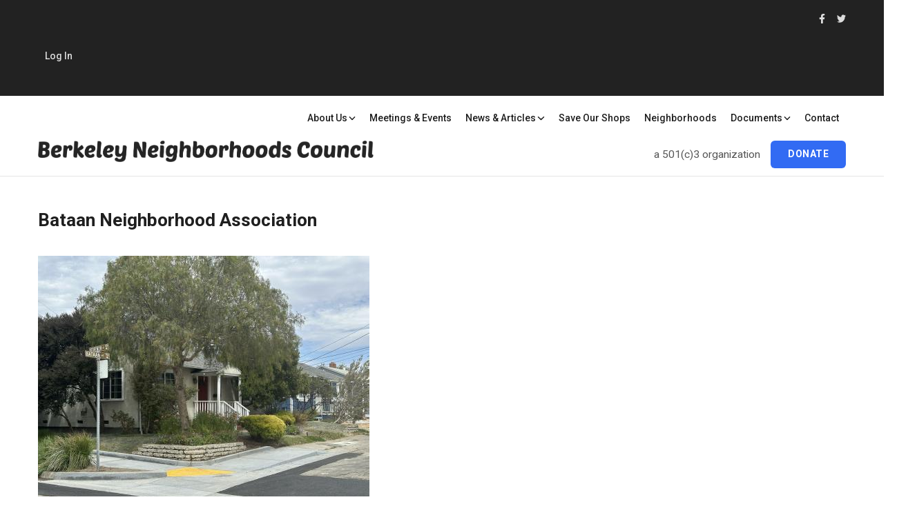

--- FILE ---
content_type: text/html; charset=UTF-8
request_url: https://berkeleyneighborhoodscouncil.com/neighborhood-organization/bataan-neighborhood-association
body_size: 5266
content:
<!DOCTYPE html>
<html lang="en" dir="ltr">
  <head> 
    <meta charset="utf-8" />
<meta name="Generator" content="Drupal 10 (https://www.drupal.org)" />
<meta name="MobileOptimized" content="width" />
<meta name="HandheldFriendly" content="true" />
<meta name="viewport" content="width=device-width, initial-scale=1.0" />
<link rel="icon" href="/core/misc/favicon.ico" type="image/vnd.microsoft.icon" />
<link rel="canonical" href="https://berkeleyneighborhoodscouncil.com/neighborhood-organization/bataan-neighborhood-association" />
<link rel="shortlink" href="https://berkeleyneighborhoodscouncil.com/node/182" />

    <title>Bataan Neighborhood Association | Berkeley Neighborhoods Council</title>
    <link rel="stylesheet" media="all" href="/sites/default/files/css/css_QrS1uZkmIxR0G362MLHQKJPHPrcoPFhl2TsINKqh8mA.css?delta=0&amp;language=en&amp;theme=enzio_subtheme&amp;include=eJxtjlEOwiAQRC9U4UhkKVtc3YJhFiOeXtPE2Gg_52Umb-ba2KfWb6SOLvSYuDylBvRoZ17ZZ62R9AQbKiVPme5CCHMtxsVC7KKJmz_GjgA2uKVtPH3Wm8Lvg8NViku8UFf7qR0egMpboDS-8h36E2PAePWRwC8XMl-B" />
<link rel="stylesheet" media="all" href="/sites/default/files/css/css_lVZBTz7ZyqTol8LypHP_vE_agWiVu3jN8FlG3KupoLo.css?delta=1&amp;language=en&amp;theme=enzio_subtheme&amp;include=eJxtjlEOwiAQRC9U4UhkKVtc3YJhFiOeXtPE2Gg_52Umb-ba2KfWb6SOLvSYuDylBvRoZ17ZZ62R9AQbKiVPme5CCHMtxsVC7KKJmz_GjgA2uKVtPH3Wm8Lvg8NViku8UFf7qR0egMpboDS-8h36E2PAePWRwC8XMl-B" />
<link rel="stylesheet" media="all" href="//fonts.googleapis.com/css?family=Roboto:400,500,700" />
<link rel="stylesheet" media="all" href="/sites/default/files/css/css_4MY26iXuT9duhfSOBXCEDpaHqdyPpybXLK2SvCn2S28.css?delta=3&amp;language=en&amp;theme=enzio_subtheme&amp;include=eJxtjlEOwiAQRC9U4UhkKVtc3YJhFiOeXtPE2Gg_52Umb-ba2KfWb6SOLvSYuDylBvRoZ17ZZ62R9AQbKiVPme5CCHMtxsVC7KKJmz_GjgA2uKVtPH3Wm8Lvg8NViku8UFf7qR0egMpboDS-8h36E2PAePWRwC8XMl-B" />


    <script type="application/json" data-drupal-selector="drupal-settings-json">{"path":{"baseUrl":"\/","pathPrefix":"","currentPath":"node\/182","currentPathIsAdmin":false,"isFront":false,"currentLanguage":"en"},"pluralDelimiter":"\u0003","suppressDeprecationErrors":true,"gtag":{"tagId":"G-Z94XJN41DK","consentMode":false,"otherIds":[],"events":[],"additionalConfigInfo":[]},"ajaxPageState":{"libraries":"eJx9juEOgjAMhF8It0daOimjWraEKyg-vcNoRDT-aXr3tbnjfJMSMEXreWCftETSA2xRyanpSja6MEpFm91h_sscehmaRLMQwrEyzhbiJNry6H_bjgA2uG58-O3rm9d-fisczpJdyx1Naruzz_ZPBpUaoLS8wzfWd3ApSTkYJZ_q2GtHJ7o2WGA8-EjgO9mqf1I","theme":"enzio_subtheme","theme_token":null},"ajaxTrustedUrl":[],"user":{"uid":0,"permissionsHash":"fe14c66ac6c8e5014ca0ae33087f5e22f9d0d98f769df6bb26abcc76904100fb"}}</script>
<script src="/sites/default/files/js/js_owBX3lsZkpW9T8rZYhqjiGysQeqODfpVPPZCoZ9UwIM.js?scope=header&amp;delta=0&amp;language=en&amp;theme=enzio_subtheme&amp;include=eJx9juEOgjAMhF8It0daOiilpqwJLSg-vZNoIGj801zvy10Oy4M12Zx9wBEjiWaQi_kqXKjptTjc0LSigw62_GXBBh4bgoXBUlsZFk95Zulwir_tAGboFvpp87tPGl_7zrPezIRrUmDdWw_Wd6MqCSYHilTP-Q9whfsTaitraA"></script>
<script src="https://use.fontawesome.com/releases/v6.4.0/js/all.js" defer crossorigin="anonymous"></script>
<script src="https://use.fontawesome.com/releases/v6.4.0/js/v4-shims.js" defer crossorigin="anonymous"></script>
<script src="/sites/default/files/js/js_bgQ34ruE_VSgb8rG6tMP-Qd5Y5-tiTSS2AzY1x0_PgA.js?scope=header&amp;delta=3&amp;language=en&amp;theme=enzio_subtheme&amp;include=eJx9juEOgjAMhF8It0daOiilpqwJLSg-vZNoIGj801zvy10Oy4M12Zx9wBEjiWaQi_kqXKjptTjc0LSigw62_GXBBh4bgoXBUlsZFk95Zulwir_tAGboFvpp87tPGl_7zrPezIRrUmDdWw_Wd6MqCSYHilTP-Q9whfsTaitraA"></script>
<script src="/modules/contrib/google_tag/js/gtag.js?t3r7fd"></script>


    <link rel="stylesheet" href="/themes/custom/gavias_enzio/css/custom.css" media="screen" />
    <link rel="stylesheet" href="/themes/custom/gavias_enzio/css/update.css" media="screen" />

    

          <style type="text/css">
        .block-views-blockmy-org-members-block-3 .post-style-list .views-exposed-form {margin-bottom: 60px;}.bnc-button {background-color: #326BF3;color: #fff !important;border: none;padding: 20px 80px;margin: 20px 0;text-align: center;text-decoration: none;display: inline-block;font-size: 16px;cursor: pointer;border-radius: 36px;-webkit-user-select: none;-moz-user-select: none;-ms-user-select: none;-o-user-select: none;user-select: none;}a.bnc-button:hover{background-color: #2657cd;text-decoration: none !important;}header {margin-bottom: 36px;}.frontpage header {margin-bottom: 0;}header.header-v1 .header-main-inner .branding .block .btn {border-radius: 6px;}.member-list img {padding-bottom: 12px; }.field--name-field-event-date time {font-weight: bold; }article .field--name-body {margin-top: 16px; }.home-news .owl-carousel .owl-item img {margin-bottom: 12px;}.home-news h3 {margin-top: 4px; }.home-news .views-field-field-post-category {font-style: italic; font-weight: 500; }.post-block .post-categories a {text-transform: none;font-size: 18px;font-weight: 400;line-height: 1.5;font-style: italic;}
      </style>
    
          <style class="customize"></style>
    
  </head>

  
  <body class="gavias-content-builder layout-no-sidebars wide path-node node--type-member-org">

    <a href="#main-content" class="visually-hidden focusable">
      Skip to main content
    </a>

      

    
      <div class="dialog-off-canvas-main-canvas" data-off-canvas-main-canvas>
    <div class="gva-body-wrapper">
	<div class="body-page gva-body-page">
	   <header id="header" class="header-v1">
  
      <div class="topbar">
      <div class="topbar-inner">
        <div class="container">
          <div class="row">
            <div class="col-lg-12">
              <div class="topbar-content">  <div>
    <div id="block-enzio-subtheme-topbar" class="block block-block-content block-block-contenta87cb642-bb80-4bd8-9bb0-ed5e2d4da5e0 no-title">
  
    
      <div class="content block-content">
      
            <div class="field field--name-body field--type-text-with-summary field--label-hidden field__item"><div class="pull-right text-right">
     <ul class="inline">
           <li><a target="_blank" href="#"><i class="fa fa-facebook"></i></a></li>
           <li> </i>&ensp;</a></li>
          <li><a target="_blank" href="#"><i class="fa fa-twitter"></i></a></li>
      </ul>
</div></div>
      
    </div>
  </div>
<nav aria-labelledby="block-enzio-subtheme-useraccountmenu-2-menu" id="block-enzio-subtheme-useraccountmenu-2" class="block block-menu navigation menu--account">
          
  
  <h2  class="visually-hidden block-title block-title" id="block-enzio-subtheme-useraccountmenu-2-menu"><span>User account menu</span></h2>
  
  <div class="block-content">
                 
              <ul class="gva_menu">
        
            <li  class="menu-item">
        <a href="/user/login" data-drupal-link-system-path="user/login">Log in</a>
        
      </li>
        </ul>
  


        </div>  
</nav>

  </div>
</div> 
            </div>
          </div>   
        </div>
      </div>
    </div>
  
      

   <div class="header-main ">
      <div class="container header-content-layout">
         <div class="header-main-inner p-relative">
            <div class="row d-flex">
              <div class="col-md-12 col-sm-12 col-xs-12 content-inner">
                <div class="header-inner clearfix">
                  <div class="main-menu">
                    <div class="area-main-menu">
                      <div class="area-inner">
                        <div class="gva-offcanvas-mobile">
                          <div class="close-offcanvas hidden"><i class="gv-icon-8"></i></div>
                          <div class="main-menu-inner">
                                                            <div>
    <nav aria-labelledby="block-enzio-subtheme-mainnavigation-menu" id="block-enzio-subtheme-mainnavigation" class="block block-menu navigation menu--main">
          
  
  <h2  class="visually-hidden block-title block-title" id="block-enzio-subtheme-mainnavigation-menu"><span>Main navigation</span></h2>
  
  <div class="block-content">
                 
<div class="gva-navigation">

              <ul  class="clearfix gva_menu gva_menu_main">
      
                              
            <li  class="menu-item menu-item--expanded ">
        <a href="/about-us">          About Us<span class="icaret nav-plus fa fa-angle-down"></span>        </a>
          
                      <ul class="menu sub-menu">
                              
            <li  class="menu-item">
        <a href="/about-us">          BNC Overview        </a>
          
              </li>
                          
            <li  class="menu-item">
        <a href="/statement-purpose">          Statement of Purpose        </a>
          
              </li>
                          
            <li  class="menu-item">
        <a href="/neighborhood-organizations">          Neighborhood Organizations        </a>
          
              </li>
                          
            <li  class="menu-item">
        <a href="/bnc-executive-committee">          BNC Executive Committee        </a>
          
              </li>
        </ul>
        </li>
                          
            <li  class="menu-item">
        <a href="/calendar">          Meetings &amp; Events        </a>
          
              </li>
                          
            <li  class="menu-item menu-item--expanded ">
        <a href="/news-articles">          News &amp; Articles<span class="icaret nav-plus fa fa-angle-down"></span>        </a>
          
                      <ul class="menu sub-menu">
                              
            <li  class="menu-item">
        <a href="/news-articles">          All News &amp; Articles        </a>
          
              </li>
                          
            <li  class="menu-item">
        <a href="/news-articles?field_post_category_target_id=21">          BNC News        </a>
          
              </li>
                          
            <li  class="menu-item">
        <a href="/news-articles?field_post_category_target_id=20">          General Articles        </a>
          
              </li>
                          
            <li  class="menu-item">
        <a href="/news-articles?field_post_category_target_id=29">          Save Our Shops        </a>
          
              </li>
        </ul>
        </li>
                          
            <li  class="menu-item ">
        <a href="/news-articles?field_post_category_target_id=29">          Save our Shops        </a>
          
              </li>
                          
            <li  class="menu-item ">
        <a href="/neighborhood-organizations">          Neighborhoods        </a>
          
              </li>
                          
            <li  class="menu-item menu-item--expanded ">
        <a href="/documents">          Documents<span class="icaret nav-plus fa fa-angle-down"></span>        </a>
          
                      <ul class="menu sub-menu">
                              
            <li  class="menu-item">
        <a href="/documents?field_document_category_target_id=26">          Financial Documents        </a>
          
              </li>
                          
            <li  class="menu-item">
        <a href="/documents?field_document_category_target_id=15">          Newsletters        </a>
          
              </li>
                          
            <li  class="menu-item">
        <a href="/documents?field_document_category_target_id=18">          Miscellaneous        </a>
          
              </li>
                          
            <li  class="menu-item">
        <a href="/documents?field_document_category_target_id=28">          Letters Submitted        </a>
          
              </li>
                          
            <li  class="menu-item">
        <a href="/submission-guidelines">          Submission Guidelines        </a>
          
              </li>
        </ul>
        </li>
                          
            <li  class="menu-item ">
        <a href="/contact">          Contact        </a>
          
              </li>
        </ul>
  

</div>


        </div>  
</nav>

  </div>

                                                      </div>

                                                  </div>
                        
                        <div id="menu-bar" class="menu-bar hidden-lg hidden-md">
                          <span class="one"></span>
                          <span class="two"></span>
                          <span class="three"></span>
                        </div>

                        
                                                
                      </div>
                    </div>
                  </div>  
                </div> 
              </div>
              <div class="col-md-12 col-sm-12 col-xs-12">
                <div class="branding">
                                        <div>
    <div id="block-enzio-subtheme-headerdonate" class="block block-block-content block-block-content5c2dcdff-ea11-438a-b6f6-1e4ecd5c4d05 no-title">
  
    
      <div class="content block-content">
      
            <div class="field field--name-body field--type-text-with-summary field--label-hidden field__item"><p>a 501(c)3 organization <a class="btn btn-primary" href="/donate" target="_blank">Donate</a></p></div>
      
    </div>
  </div>

      <a href="/" title="Home" rel="home" class="site-branding-logo">
        
        <img class="logo-site" src="/sites/default/files/BNC%20Poetsen%20Logo.png" alt="Home" />
        
    </a>
    
  </div>

                                  </div>
              </div>
            </div>
         </div>
      </div>
   </div>

</header>
		
	   		
		<div role="main" class="main main-page">
		
			<div class="clearfix"></div>
				

							<div class="help gav-help-region">
					<div class="container">
						<div class="content-inner">
							  <div>
    <div data-drupal-messages-fallback class="hidden"></div>

  </div>

						</div>
					</div>
				</div>
						
			<div class="clearfix"></div>
						
			<div class="clearfix"></div>
			
			<div id="content" class="content content-full">
				<div class="container container-bg">
					<div class="content-main-inner">
	<div class="row">
		
				 

		<div id="page-main-content" class="main-content col-md-12 col-xs-12">

			<div class="main-content-inner">
				
				
									<div class="content-main">
						  <div>
    <div id="block-enzio-subtheme-content" class="block block-system block-system-main-block no-title">
  
    
      <div class="content block-content">
      

<article data-history-node-id="182" class="node node--type-member-org node--view-mode-full clearfix">
  <header>
    
              <h2 class="node__title">
<span>Bataan Neighborhood Association</span>
</a></h2>
            
      </header>
  <div class="node__content clearfix">
        
            <div class="field field--name-field-media-image field--type-entity-reference field--label-hidden field__item">
<div class="item-image">
  <img loading="lazy" src="/sites/default/files/styles/bnc_480_wide/public/2024-08/Bataan.jpg?itok=zoJIr5xA" alt="Bataan St." />


</div>
</div>
      
  </div>
</article>

    </div>
  </div>

  </div>

					</div>
				
							</div>

		</div>

		<!-- Sidebar Left -->
				<!-- End Sidebar Left -->

		<!-- Sidebar Right -->
				<!-- End Sidebar Right -->
		
	</div>
</div>
				</div>
			</div>

			
						
		</div>
	</div>

	
<footer id="footer" class="footer">
  <div class="footer-inner">
    
         
     <div class="footer-center">
        <div class="container">      
           <div class="row">
                              <div class="footer-first col-lg-4 col-md-4 col-sm-12 col-xs-12 column">
                    <div>
    <div id="block-enzio-subtheme-contactinfo" class="block block-block-content block-block-content7da38301-272f-4979-8de1-06b564010f17">
  
      <h2 class="block-title" ><span>Contact Us</span></h2>
    
      <div class="content block-content">
      
            <div class="field field--name-body field--type-text-with-summary field--label-hidden field__item"><div class="large-text">Please see our <a href="/contact">Contact Page</a></p></div></div>
      
    </div>
  </div>

  </div>

                </div> 
              
                             <div class="footer-second col-lg-3 col-md-3 col-sm-12 col-xs-12 column">
                    <div>
    <div id="block-enzio-subtheme-linkfooter" class="block block-block-content block-block-contentf68ff84d-6af0-4c49-8b85-ae338addc541 no-title">
  
    
      <div class="content block-content">
      
            <div class="field field--name-body field--type-text-with-summary field--label-hidden field__item"><div class="clearfix color-links">
    <ul class="menu">
	 <li><a href="/welcome">Home</a></li>
	 <li><a href="/about-us">About Us</a></li>
	 <li><a href="/terms-conditions">Terms & Conditions</a></li>
	 <li><a href="/privacy-policy"> Privacy Policy</a></li>
	 <li><a href="/user"> Staff Login</a></li>
     </ul>      
</div></div>
      
    </div>
  </div>

  </div>

                </div> 
              
                              <div class="footer-third col-lg-3 col-md-3 col-sm-12 col-xs-12 column">
                    <div>
    <div id="block-enzio-subtheme-footerpromotext" class="block block-block-content block-block-contentbefe457f-cb70-483e-bcc0-9d65f37dc076 no-title">
  
    
      <div class="content block-content">
      
            <div class="field field--name-body field--type-text-with-summary field--label-hidden field__item"><div class="large-text"><p><strong>Creating a unified voice for Berkeley neighborhoods!</strong></p></div></div>
      
    </div>
  </div>

  </div>

                </div> 
              
                         </div>   
        </div>
    </div>  
  </div>   

      <div class="copyright">
      <div class="container">
        <div class="copyright-inner">
              <div>
    <div id="block-enzio-subtheme-copyright" class="block block-block-content block-block-content61f17841-749f-436d-9799-1dfeefd7ad43 no-title">
  
    
      <div class="content block-content">
      
            <div class="field field--name-body field--type-text-with-summary field--label-hidden field__item"><div class="text-center">
© Copyright 2024, Berkeley Neighborhood Council&emsp;|&emsp;Website by <a href="https://www.baydesignassociates.com" target="_blank">Bay Design</a>
</div>
</div>
      
    </div>
  </div>

  </div>

        </div>   
      </div>   
    </div>
  
</footer>
</div>


  </div>

    
    <script src="/sites/default/files/js/js_YORPlj2DD7Wmej6q0oLHNWiWXKWAkcGyPtkGTfvWSKc.js?scope=footer&amp;delta=0&amp;language=en&amp;theme=enzio_subtheme&amp;include=eJx9juEOgjAMhF8It0daOiilpqwJLSg-vZNoIGj801zvy10Oy4M12Zx9wBEjiWaQi_kqXKjptTjc0LSigw62_GXBBh4bgoXBUlsZFk95Zulwir_tAGboFvpp87tPGl_7zrPezIRrUmDdWw_Wd6MqCSYHilTP-Q9whfsTaitraA"></script>

    
        <div id="gva-overlay"></div>
  </body>
</html>
